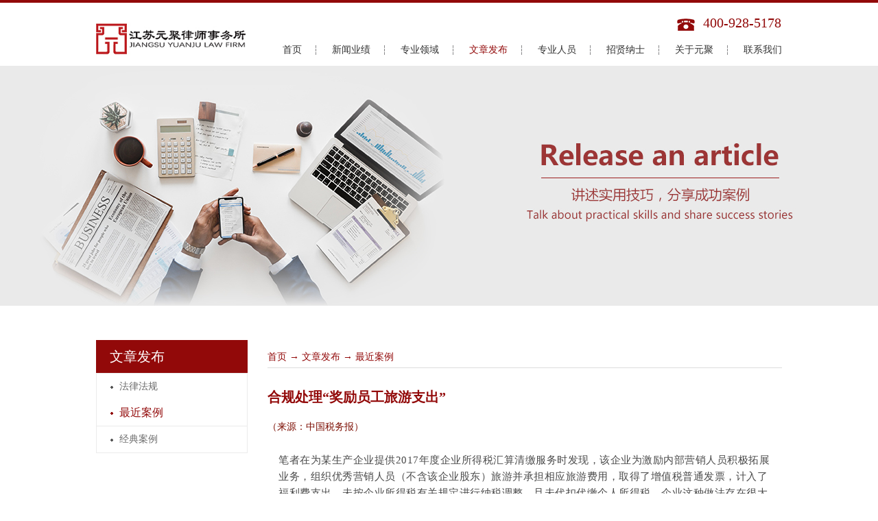

--- FILE ---
content_type: text/html;charset=utf-8
request_url: http://www.yuanjulegal.com/case_view.aspx?fid=t4:29:4&id=436&typeid=29
body_size: 10644
content:
<!DOCTYPE HTML PUBLIC "-//W3C//DTD HTML 4.01 Transitional//EN" "http://www.w3c.org/TR/1999/REC-html401-19991224/loose.dtd">


<html lang="zh-cn" xmlns="http://www.w3.org/1999/xhtml">
<head><title>
	合规处理“奖励员工旅游支出” - 无锡 - 江苏元聚律师事务所
</title><meta name="keywords" content="合规处理“奖励员工旅游支出”,江苏元聚律师事务所"/><meta name="description" content="（来源：中国税务报）笔者在为某生产企业提供2017年度企业所得税汇算清缴服务时发现，该企业为激励内部营销人员积极拓展业务，组织优秀营销人员（不含该企业股东）旅游并承担相应旅游费用，取得了增值税普通发票，计入了福利费支出，未按企业所得税有关规定进行纳税调整，且未代扣代缴个人所得税。企业这种做法存在很大税..."/><meta name="mobile-agent" content="url=http://m.yuanjulegal.com/m/case_view.aspx?fid=t4:29:4&id=436&typeid=29" /><meta name="applicable-device" content="pc"><meta name="renderer" content="webkit" /><meta content="text/html; charset=utf-8" http-equiv="Content-Type" /><link id="css__case_view" rel="stylesheet" type="text/css" href="https://rc0.zihu.com/g5/M00/42/FB/CgAGbGi-jpKAHBeEAABAX0ZuTPU766.css" /><link rel="bookmark" href="https://rc0.zihu.com/g4/M00/36/1F/CgAG0mHmGMeAc0S4AAC1J2WgXOI621.jpg" /><link rel="shortcut icon" href="https://rc0.zihu.com/g4/M00/36/1F/CgAG0mHmGMeAc0S4AAC1J2WgXOI621.jpg" />
	
	<script type="text/javascript">var _jtime=new Date();function jqload(){window.jLoad=new Date()-_jtime;}function jqerror(){window.jLoad=-1;}</script>
    <script type="text/javascript" src="https://rc1.zihu.com/js/jq/jqueryV173.js" onload="jqload()" onerror="jqerror()" id="jquery"></script>
	<script type="text/javascript" src="https://rc1.zihu.com/js/pb/2/Public.js"></script>	
	<script type="text/javascript" src="https://rc1.zihu.com/js/tl/swfobject_modified.js"></script>
	<script type="text/javascript" src="https://rc1.zihu.com/js/tl/swfobject.js"></script>
	 
</head>
<body class="case_view_body">
<form method="get" id="form1" name="form1" NavigateId="4" data-pid="0218218218014522021601962092052162072002020196207014501982102080" data-mid="0208014522021601962092052162072002020196207014501982102080">
<div class="aspNetHidden">
<input type="hidden" name="__VIEWSTATE" id="__VIEWSTATE" value="" />
</div>

  
        
        <div id="ea_h">
            <div class="top">
                <div class="t_t">
                    
                    <div id="t_logo" class="t_logo"> 
                        
                        <div id="ea_l"><a href="/" target="_self"><img alt="企业律师代理,江苏元聚律师事务所" src="https://rc0.zihu.com/g4/M00/36/22/CgAG0mHmH72AecSsAAB_0oKlaks359.jpg?d=20180823180224" /></a></div>
                         
                        
                    </div>
                    
                    
                    <div id="t_tel" class="t_tel">
                        <span class="t_tel_ts"><span name="_t_tel1|">服务热线:</span></span>
                        <span class="t_tel_nb"><span name="_t_tel2|" >400-928-5178</span></span>
                        
                    </div>
                    
                    
                    <div id="t_ver" class="t_ver">
                        <ul>
                            
                        </ul>
                        
                    </div>
                    
                </div>

                
                <div id="ea_n">
                    
                    <div id="nav" class="nav">
                        <div class="nav_main">
                            <ul id="ShoveWebControl_VMenu1" class="type1Ul type1Ul_n000">
<li id="type1Li_n0" level=0 index=0 class="nav_menu1"><a href="/" target="_self" >首页</a></li>
<li id="type1Li_n2" level=0 data_id="2" type="n" index=1 class="nav_menu1">
<a href="news.aspx?TypeId=4&FId=t2:4:2" target="_self"><span name="ShoveWebControl_VMenu11408114683|T_Navigates|Id|2|Name">新闻业绩</span></a><ul id="type1Ul_t201" style="display:none" class="type1Ul type1Ul_t201">
<li id="type1Li_t201_1" data_id="2_4" class="nav_menu2" type="t" index=1 level=1><a href="news.aspx?TypeId=4&FId=t2:4:2" target="_self"><span name="ShoveWebControl_VMenu1261318661|T_NewsTypes|Id|4|Name">元聚新闻</span></a>
</li>
<li id="type1Li_t201_2" data_id="2_5" class="nav_menu2" type="t" index=2 level=1><a href="news1.aspx?TypeId=5&FId=t2:5:2" rel="nofollow" target="_self"><span name="ShoveWebControl_VMenu11172702196|T_NewsTypes|Id|5|Name">元聚业绩</span></a>
</li>
</ul>
</li>
<li id="type1Li_n3" level=0 data_id="3" type="n" index=2 class="nav_menu1">
<a href="pro.aspx?FId=n3:3:3" target="_self"><span name="ShoveWebControl_VMenu110030799|T_Navigates|Id|3|Name">专业领域</span></a><ul id="type1Ul_t301" style="display:none" class="type1Ul type1Ul_t301">
<li id="type1Li_t301_1" data_id="3_10" class="nav_menu2" type="t" index=1 level=1><a href="pro.aspx?FId=t3:10:3&TypeId=10" target="_self"><span name="ShoveWebControl_VMenu11094233285|T_ProductTypes|Id|10|Name">公司治理</span></a>
</li>
<li id="type1Li_t301_2" data_id="3_12" class="nav_menu2" type="t" index=2 level=1><a href="pro.aspx?FId=t3:12:3&TypeId=12" target="_self"><span name="ShoveWebControl_VMenu11459830784|T_ProductTypes|Id|12|Name">合同管理</span></a>
</li>
<li id="type1Li_t301_3" data_id="3_13" class="nav_menu2" type="t" index=3 level=1><a href="pro.aspx?FId=t3:13:3&TypeId=13" target="_self"><span name="ShoveWebControl_VMenu1183993326|T_ProductTypes|Id|13|Name">劳动用工</span></a>
</li>
<li id="type1Li_t301_4" data_id="3_11" class="nav_menu2" type="t" index=4 level=1><a href="pro.aspx?FId=t3:11:3&TypeId=11" target="_self"><span name="ShoveWebControl_VMenu11023638534|T_ProductTypes|Id|11|Name">知识产权</span></a>
</li>
<li id="type1Li_t301_5" data_id="3_66" class="nav_menu2" type="t" index=5 level=1><a href="pro.aspx?FId=t3:66:3&TypeId=66" target="_self"><span name="ShoveWebControl_VMenu11467727399|T_ProductTypes|Id|66|Name">增值服务</span></a>
</li>
</ul>
</li>
<li id="type1Li_n4" level=0 data_id="4" type="n" index=3 class="nav_menu1">
<a href="case_complex.aspx?FId=n4:4:4" target="_self"><span name="ShoveWebControl_VMenu1442283727|T_Navigates|Id|4|Name">文章发布</span></a><ul id="type1Ul_t401" style="display:none" class="type1Ul type1Ul_t401">
<li id="type1Li_t401_1" data_id="4_139" class="nav_menu2" type="t" index=1 level=1><a href="case_complex.aspx?FId=t4:139:4&TypeId=139" target="_self"><span name="ShoveWebControl_VMenu1973706107|T_NewsTypes|Id|139|Name">法律法规</span></a>
</li>
<li id="type1Li_t401_2" data_id="4_29" class="nav_menu2" type="t" index=2 level=1><a href="case_complex.aspx?FId=t4:29:4&TypeId=29" target="_self"><span name="ShoveWebControl_VMenu11499317804|T_NewsTypes|Id|29|Name">最近案例</span></a>
</li>
<li id="type1Li_t401_3" data_id="4_30" class="nav_menu2" type="t" index=3 level=1><a href="case_complex.aspx?FId=t4:30:4&TypeId=30" target="_self"><span name="ShoveWebControl_VMenu11933967268|T_NewsTypes|Id|30|Name">经典案例</span></a>
</li>
</ul>
</li>
<li id="type1Li_n14" level=0 data_id="14" type="n" index=4 class="nav_menu1">
<a href="teachers.aspx?TypeId=12&FId=t14:12:14" rel="nofollow" target="_self"><span name="ShoveWebControl_VMenu1906371616|T_Navigates|Id|14|Name">专业人员</span></a><ul id="type1Ul_t1401" style="display:none" class="type1Ul type1Ul_t1401">
<li id="type1Li_t1401_1" data_id="14_12" class="nav_menu2" type="t" index=1 level=1><a href="teachers.aspx?TypeId=12&FId=t14:12:14" rel="nofollow" target="_self"><span name="ShoveWebControl_VMenu11409867954|T_FileTypes|Id|12|Name">律师和律助</span></a>
</li>
</ul>
</li>
<li id="type1Li_n6" level=0 data_id="6" type="n" index=5 class="nav_menu1">
<a href="job.aspx?FId=n11:11:6" rel="nofollow" target="_self"><span name="ShoveWebControl_VMenu12080704452|T_Navigates|Id|6|Name">招贤纳士</span></a><ul id="type1Ul_n661" style="display:none" class="type1Ul type1Ul_n661">
<li id="type1Li_n11" class="nav_menu2" type="n" data_id="11" index=1 level=1><a href="job.aspx?FId=n11:11:6" rel="nofollow" target="_self"><span name="ShoveWebControl_VMenu11738351621|T_Navigates|Id|11|Name">招聘职位</span></a>
</li>
</ul>
</li>
<li id="type1Li_n1" level=0 data_id="1" type="n" index=6 class="nav_menu1">
<a href="about.aspx?TypeId=1&FId=t1:1:1" rel="nofollow" target="_self"><span name="ShoveWebControl_VMenu11749628001|T_Navigates|Id|1|Name">关于元聚</span></a><ul id="type1Ul_t101" style="display:none" class="type1Ul type1Ul_t101">
<li id="type1Li_t101_1" data_id="1_1" class="nav_menu2" type="t" index=1 level=1><a href="about.aspx?TypeId=1&FId=t1:1:1" rel="nofollow" target="_self"><span name="ShoveWebControl_VMenu1726500401|T_NewsTypes|Id|1|Name">元聚简介</span></a>
</li>
</ul>
</li>
<li id="type1Li_n7" level=0 data_id="7" type="n" index=7 class="nav_menu1">
<a href="/contact.aspx?TypeId=13&FId=t7:13:7" rel="nofollow" target="_self"><span name="ShoveWebControl_VMenu1125068723|T_Navigates|Id|7|Name">联系我们</span></a><ul id="type1Ul_t701" style="display:none" class="type1Ul type1Ul_t701">
<li id="type1Li_t701_1" data_id="7_13" class="nav_menu2" type="t" index=1 level=1><a href="/contact.aspx?TypeId=13&FId=t7:13:7" rel="nofollow" target="_self"><span name="ShoveWebControl_VMenu11851062676|T_NewsTypes|Id|13|Name">联系方式</span></a>
</li>
</ul>
</li>
</ul>
<script type="text/javascript">var ShoveWebControl_VMenu1={normal:{class1:'nav_menu1',class2:'nav_menu2',class3:'nav_menu3',class4:'nav_menu4',class5:'nav_menu5',class6:'nav_menu6'},visited:{class1:'nav_menu1_2',class2:'nav_menu2_2',class3:'nav_menu3_2',class4:'nav_menu4_2',class5:'nav_menu5_2',class6:'nav_menu6_2',class6:'nav_menu6_2'},home:{defaultClass:'nav_menu1',visitedClass:'nav_menu1_2'},content:{defaultClass:'',visitedClass:'',focusClass:''},focus:{class1:'nav_menu1_cur',class2:'nav_menu2_cur',class3:'nav_menu3_cur',class4:'nav_menu4_cur',class5:'nav_menu5_cur',class6:'nav_menu6_cur'},beforeTag:{packUpClass:'',packDownClass:''},expendEffect:1,aniEffect:3,fIdParam:'FId',topUlId:'ShoveWebControl_VMenu1',homeLiId:'type1Li_n0'};ShoveWebControl_VMenu1.menu=new BaseControlMenu();ShoveWebControl_VMenu1.menu.Init('ShoveWebControl_VMenu1',ShoveWebControl_VMenu1);ShoveWebControl_VMenu1.menu.InitMenu('type1Ul_n000',ShoveWebControl_VMenu1);</script>
                        </div>
                        
                    </div>
                    </div>
                
 
            </div>
             
        </div>
        

  
        
        <div id="ea_ba">
          
       <div class="bannerbao"> 
          <div class="neiyewenzi"><span name="_neiyewenzi" >&nbsp;</span></div> 
           
         <div class="neiyw"><span name="_neiyw" >&nbsp;</span></div> 
         <div class="neiyeyou"><span name="_neiyeyou" >&nbsp;</span></div> 
         
      </div> 
     
        
        
			
            <div id="about_banner" class="about_banner">
                <div class="about_banner_m">
                    <img src="https://rc0.zihu.com/g2/M00/C7/B8/CgAGe1uIqa-AJ4TlAAKmPiYIt3E561.jpg" alt="" />
                     
                </div>
                
            </div>
            
        </div>
        

  

  

  

  

  
        
        <div id="ea_c">
            <div class="n_main">
                <div class="n_content">
                    <div class="n_content_left">
						
                        <div id="n_content_left_t" class="n_content_left_t">
                            <span class="n_content_left_t1">
                                <span id='ShoveWebControl_Text21'>文章发布</span>
                            </span><span class="n_content_left_t2">
                                
                                <span name="_nleft_n_name1">Case</span>
                                
                            </span>
							
                        </div>
                        
						
                        <div id="n_content_left_cnt" class="n_content_left_cnt">
                            <ul id="ShoveWebControl_VMenu5" class="left_typeUl left_typeUl_n000" style="display:none">
<ul id="left_typeUl_t400" class="left_typeUl left_typeUl_t400">
<li id="left_typeLi_t400_1" data_id="4_139" class="left_menu1" type="t" index=1 level=0><a href="case.aspx?TypeId=139&FId=t4:139:4" target="_self"><span name="ShoveWebControl_VMenu5469857095|T_NewsTypes|Id|139|Name">法律法规</span></a>
</li>
<li id="left_typeLi_t400_2" data_id="4_29" class="left_menu1" type="t" index=2 level=0><a href="case.aspx?TypeId=29&FId=t4:29:4" target="_self"><span name="ShoveWebControl_VMenu51026907381|T_NewsTypes|Id|29|Name">最近案例</span></a>
</li>
<li id="left_typeLi_t400_3" data_id="4_30" class="left_menu1" type="t" index=3 level=0><a href="case.aspx?TypeId=30&FId=t4:30:4" target="_self"><span name="ShoveWebControl_VMenu5133588238|T_NewsTypes|Id|30|Name">经典案例</span></a>
</li>
</ul>
</ul>
<script type="text/javascript">var ShoveWebControl_VMenu5={normal:{class1:'left_menu1',class2:'left_menu2',class3:'left_menu3',class4:'left_menu4',class5:'left_menu5',class6:'left_menu6'},visited:{class1:'left_menu1_2',class2:'left_menu2_2',class3:'left_menu3_2',class4:'left_menu4_2',class5:'left_menu5_2',class6:'left_menu6_2',class6:'left_menu6_2'},home:{defaultClass:'nav_menu1',visitedClass:'nav_menu1_2'},content:{defaultClass:'',visitedClass:'',focusClass:''},focus:{class1:'left_menu1_cur',class2:'left_menu2_cur',class3:'left_menu3_cur',class4:'left_menu4_cur',class5:'left_menu5_cur',class6:'left_menu6_cur'},beforeTag:{packUpClass:'',packDownClass:''},expendEffect:1,aniEffect:2,fIdParam:'FId',topUlId:'ShoveWebControl_VMenu5'};ShoveWebControl_VMenu5.menu=new BaseControlMenu();ShoveWebControl_VMenu5.menu.Init('ShoveWebControl_VMenu5',ShoveWebControl_VMenu5);;</script>
							
                        </div>
                        
                    </div>
                    <div class="n_content_right">
                        <div class="n_content_right_name">
							
                            <div id="n_content_right_name_l" class="n_content_right_name_l">
                                <span class="n_content_right_name_l1">
                                    
                                    <span name="16">Case</span>
                                    
                                </span>
                                <span class="n_content_right_name_l2">
                                    <span id='ShoveWebControl_Text1'>最近案例</span>
                                </span>
								
                            </div>
                            
							
                            <div id="n_content_right_name_r" class="n_content_right_name_r">
                                <ul>
                                    <li>
                                        <span class="n_r_wz1">
                                            
                                            <span name="_n_r_wz1">您现在的位置：</span>
                                            
                                        </span>
                                        <span class="n_r_wz2">
                                            
                                            <span name="_n_r_wz2"><a href="/">首页</a></span>
                                            
                                        </span>
                                        <span class="n_r_wz3">→</span>
                                        <span class="n_r_wz4">
                                            <span id='ShoveWebControl_Text_casev'><a href="case.aspx?fid=n4:4:4" target="_self">文章发布</a></span>
                                        </span>
                                        <span class="n_r_wz5">→</span>
                                        <span class="n_r_wz6">
                                            <a href="case.aspx?TypeId=29&FId=t4:29:4" class="curr1">最近案例</a>
                                        </span>
                                    </li>
                                    <li>
                                        <img src="https://rc1.zihu.com/rc/Contents/3062/Images/icpsp1_n_right_wz.png" alt="" />
                                    </li>
                                </ul>
								
                            </div>
                            
                        </div>
                        <div class="n_content_right_m">
							
                            <div id="xn_c_casev_1_warp" class="xn_c_casev_1_warp">
                                <div class="xn_c_casev_1_title">
                                    <h1 style="font-size: inherit"><span id='xn_c_casev_1_Text1'>合规处理“奖励员工旅游支出”</span></h1>									
                                </div>
                                <div id="xn_c_casev_1_date" class="xn_c_casev_1_date">
                                    <span class="xn_c_casev_1_date1">日期：</span>
                                    <span id='xn_c_casev_1_Text2'>2018-08-08</span>									
                                </div>
                                <div class="xn_c_casev_1_click">
                                    <span class="xn_c_casev_1_click1">浏览次数：</span>
                                    <span id='xn_c_casev_1_Text3'>82</span><script type='text/javascript'>var cvc=$('#xn_c_casev_1_Text3');cvc.hide();AjaxMethod('Common','UpdateClickCount',{field:'ClickCount',nid:-1,tid:10010,id:436},function(data){cvc.text(data);cvc.show();});</script>									
								</div>
								
                            </div>
                            
							
                            <div id="xn_c_casev_2_warp" class="xn_c_casev_2_warp">
                                <span id='xn_c_casev_2_Text4'><p style="margin-top: 0px; margin-bottom: 0px; padding: 0px; max-width: 100%; clear: both; min-height: 1em; color: rgb(51, 51, 51); font-family: -apple-system-font, system-ui, " helvetica="" pingfang="" hiragino="" sans="" microsoft="" yahei="" font-size:="" font-variant-ligatures:="" letter-spacing:="" orphans:="" white-space:="" widows:="" background-color:="" text-align:="" box-sizing:="" border-box="" overflow-wrap:="" break-word=""><span style="margin: 0px; padding: 0px; max-width: 100%; box-sizing: border-box !important; overflow-wrap: break-word !important; font-size: 14px; color: rgb(123, 12, 0);">（来源：中国税务报）</span></p><p style="margin-top: 0px; margin-bottom: 0px; padding: 0px; max-width: 100%; clear: both; min-height: 1em; color: rgb(51, 51, 51); font-family: -apple-system-font, system-ui, " helvetica="" pingfang="" hiragino="" sans="" microsoft="" yahei="" font-size:="" font-variant-ligatures:="" letter-spacing:="" orphans:="" text-align:="" white-space:="" widows:="" background-color:="" box-sizing:="" border-box="" overflow-wrap:="" break-word=""><br style="margin: 0px; padding: 0px; max-width: 100%; box-sizing: border-box !important; overflow-wrap: break-word !important;"/></p><p style="margin: 0px 16px 0.1px; padding: 0px; max-width: 100%; clear: both; min-height: 1em; color: rgb(51, 51, 51); font-family: -apple-system-font, system-ui, " helvetica="" pingfang="" hiragino="" sans="" microsoft="" yahei="" font-size:="" font-variant-ligatures:="" letter-spacing:="" orphans:="" text-align:="" white-space:="" widows:="" text-indent:="" background-color:="" line-height:="" box-sizing:="" border-box="" overflow-wrap:="" break-word="" background-position:="" initial="" background-repeat:=""><span style="margin: 0px; padding: 0px; max-width: 100%; color: rgb(73, 73, 73); letter-spacing: 0.5px; font-size: 15px; font-family: 宋体, SimSun; box-sizing: border-box !important; overflow-wrap: break-word !important;">笔者在为某生产企业提供2017年度企业所得税汇算清缴服务时发现，该企业为激励内部营销人员积极拓展业务，组织优秀营销人员（不含该企业股东）旅游并承担相应旅游费用，取得了增值税普通发票，计入了福利费支出，未按企业所得税有关规定进行纳税调整，且未代扣代缴个人所得税。企业这种做法存在很大税务风险。</span></p><p style="margin: 0px 16px 5px; padding: 0px; max-width: 100%; clear: both; min-height: 1em; color: rgb(51, 51, 51); font-family: -apple-system-font, system-ui, " helvetica="" pingfang="" hiragino="" sans="" microsoft="" yahei="" font-size:="" font-variant-ligatures:="" letter-spacing:="" orphans:="" text-align:="" text-indent:="" white-space:="" widows:="" background-color:="" line-height:="" box-sizing:="" border-box="" overflow-wrap:="" break-word=""><br style="margin: 0px; padding: 0px; max-width: 100%; box-sizing: border-box !important; overflow-wrap: break-word !important;"/></p><p><br/></p><section data-role="outer" label="Powered by 135editor.com" style="margin: 0px; padding: 0px; max-width: 100%; color: rgb(51, 51, 51); font-variant-ligatures: normal; letter-spacing: 0.544px; orphans: 2; text-align: justify; white-space: normal; widows: 2; background-color: rgb(255, 255, 255); font-size: 16px; font-family: 微软雅黑; box-sizing: border-box !important; overflow-wrap: break-word !important;"><section class="" data-tools="135编辑器" data-id="93120" style="margin: 0px; padding: 0px; max-width: 100%; box-sizing: border-box; overflow-wrap: break-word !important; border-width: 0px; border-style: none; border-color: initial;"><section style="margin: 0px; padding: 10px 0px; max-width: 100%; box-sizing: border-box; overflow-wrap: break-word !important;"><section data-width="100%" style="margin: 0px; padding: 0px; max-width: 100%; box-sizing: border-box !important; overflow-wrap: break-word !important; width: 677px; text-align: center;"><section style="margin: 0px; padding: 0px; max-width: 100%; box-sizing: border-box !important; overflow-wrap: break-word !important; display: inline-block; width: auto;"><section class="" data-brushtype="text" style="margin: 0px; padding: 0px 5px; max-width: 100%; box-sizing: border-box; overflow-wrap: break-word !important; letter-spacing: 1.5px; color: rgb(63, 62, 63);"><span style="font-family: 宋体, SimSun;">企业所得税风险</span></section><section data-width="100%" style="margin: 6px 0px 0px; padding: 0px; max-width: 100%; box-sizing: border-box !important; overflow-wrap: break-word !important; width: 132.5px; height: 1px; background: rgb(63, 62, 63);"></section><section data-width="100%" style="margin: 3px 0px 0px; padding: 0px; max-width: 100%; box-sizing: border-box !important; overflow-wrap: break-word !important; width: 132.5px; height: 1px; background: rgb(63, 62, 63);"></section><section style="margin: -17px 0px 0px; padding: 0px; max-width: 100%; box-sizing: border-box !important; overflow-wrap: break-word !important;"><section style="margin: 0px; padding: 0px 5px; max-width: 100%; box-sizing: border-box; overflow-wrap: break-word !important; display: inline-block; background: rgb(254, 254, 254); font-size: 12px; color: rgb(51, 50, 51);"><span style="font-family: 宋体, SimSun;">▲▲▲</span></section></section></section></section></section></section><p style="margin-top: 0px; margin-bottom: 0px; padding: 0px; max-width: 100%; clear: both; min-height: 1em; box-sizing: border-box !important; overflow-wrap: break-word !important;"><br style="margin: 0px; padding: 0px; max-width: 100%; box-sizing: border-box !important; overflow-wrap: break-word !important;"/></p></section><p><br/></p><p style="margin: 0px 16px 0.1px; padding: 0px; max-width: 100%; clear: both; min-height: 1em; color: rgb(51, 51, 51); font-family: -apple-system-font, system-ui, " helvetica="" pingfang="" hiragino="" sans="" microsoft="" yahei="" font-size:="" font-variant-ligatures:="" letter-spacing:="" orphans:="" text-align:="" white-space:="" widows:="" text-indent:="" background-color:="" line-height:="" box-sizing:="" border-box="" overflow-wrap:="" break-word="" background-position:="" initial="" background-repeat:=""><span style="margin: 0px; padding: 0px; max-width: 100%; color: rgb(73, 73, 73); letter-spacing: 0.5px; font-size: 15px; font-family: 宋体, SimSun; box-sizing: border-box !important; overflow-wrap: break-word !important;">《国家税务总局关于企业工资薪金及职工福利费扣除问题的通知》（国税函〔2009〕3号）第三条对企业职工福利费的范围作了规定，包括为职工卫生保健、生活、住房、交通等所发放的各项补贴和非货币性福利，比如因公外地就医费用、未实行医疗统筹企业职工医疗费用、职工供养直系亲属医疗补贴、供暖费补贴、职工防暑降温费、职工困难补贴、救济费、职工食堂经费补贴、职工交通补贴等，还包括按照其他规定发生的丧葬补助费、抚恤费、安家费、探亲假路费等其他职工福利费。</span></p><p style="margin: 0px 16px 0.1px; padding: 0px; max-width: 100%; clear: both; min-height: 1em; color: rgb(51, 51, 51); font-family: -apple-system-font, system-ui, " helvetica="" pingfang="" hiragino="" sans="" microsoft="" yahei="" font-size:="" font-variant-ligatures:="" letter-spacing:="" orphans:="" text-align:="" white-space:="" widows:="" text-indent:="" background-color:="" line-height:="" box-sizing:="" border-box="" overflow-wrap:="" break-word="" background-position:="" initial="" background-repeat:=""><span style="margin: 0px; padding: 0px; max-width: 100%; color: rgb(73, 73, 73); letter-spacing: 0.5px; font-size: 15px; font-family: 宋体, SimSun; box-sizing: border-box !important; overflow-wrap: break-word !important;">笔者认为，该企业组织优秀营销人员旅游发生的费用不属于上述列举范围内的福利支出，不能作为福利费在企业所得税税前扣除，建议企业全额调增，并重新计算业务招待费调增额。</span></p><p style="margin: 0px 16px 0.1px; padding: 0px; max-width: 100%; clear: both; min-height: 1em; color: rgb(51, 51, 51); font-family: -apple-system-font, system-ui, " helvetica="" pingfang="" hiragino="" sans="" microsoft="" yahei="" font-size:="" font-variant-ligatures:="" letter-spacing:="" orphans:="" text-align:="" white-space:="" widows:="" text-indent:="" background-color:="" line-height:="" box-sizing:="" border-box="" overflow-wrap:="" break-word="" background-position:="" initial="" background-repeat:=""><span style="margin: 0px; padding: 0px; max-width: 100%; color: rgb(73, 73, 73); letter-spacing: 0.5px; font-size: 15px; font-family: 宋体, SimSun; box-sizing: border-box !important; overflow-wrap: break-word !important;">需要补充说明的是，企业职工旅游费用能否税前扣除，各地税务机关的执行口径不尽相同，企业应与主管税务机关沟通、确认。</span></p><p style="margin: 0px 16px 5px; padding: 0px; max-width: 100%; clear: both; min-height: 1em; color: rgb(51, 51, 51); font-family: -apple-system-font, system-ui, " helvetica="" pingfang="" hiragino="" sans="" microsoft="" yahei="" font-size:="" font-variant-ligatures:="" letter-spacing:="" orphans:="" text-align:="" white-space:="" widows:="" background-color:="" text-indent:="" line-height:="" box-sizing:="" border-box="" overflow-wrap:="" break-word=""><span style="margin: 0px; padding: 0px; max-width: 100%; font-size: 15px; font-family: 宋体, SimSun; box-sizing: border-box !important; overflow-wrap: break-word !important;"><strong style="margin: 0px; padding: 0px; max-width: 100%; box-sizing: border-box !important; overflow-wrap: break-word !important;"><span style="font-size: 15px; margin: 0px; padding: 0px; max-width: 100%; font-family: 华文楷体; color: rgb(73, 73, 73); box-sizing: border-box !important; overflow-wrap: break-word !important;"><br style="margin: 0px; padding: 0px; max-width: 100%; box-sizing: border-box !important; overflow-wrap: break-word !important;"/></span></strong></span></p><p><br/></p><section data-role="outer" label="Powered by 135editor.com" style="margin: 0px; padding: 0px; max-width: 100%; color: rgb(51, 51, 51); font-variant-ligatures: normal; letter-spacing: 0.544px; orphans: 2; text-align: justify; white-space: normal; widows: 2; background-color: rgb(255, 255, 255); font-size: 16px; font-family: 微软雅黑; box-sizing: border-box !important; overflow-wrap: break-word !important;"><section class="" data-tools="135编辑器" data-id="93120" style="margin: 0px; padding: 0px; max-width: 100%; box-sizing: border-box; overflow-wrap: break-word !important; border-width: 0px; border-style: none; border-color: initial;"><section style="margin: 0px; padding: 10px 0px; max-width: 100%; box-sizing: border-box; overflow-wrap: break-word !important;"><section data-width="100%" style="margin: 0px; padding: 0px; max-width: 100%; box-sizing: border-box !important; overflow-wrap: break-word !important; width: 677px; text-align: center;"><section style="margin: 0px; padding: 0px; max-width: 100%; box-sizing: border-box !important; overflow-wrap: break-word !important; display: inline-block; width: auto;"><section class="" data-brushtype="text" style="margin: 0px; padding: 0px 5px; max-width: 100%; box-sizing: border-box; overflow-wrap: break-word !important; letter-spacing: 1.5px; color: rgb(63, 62, 63);"><span style="font-family: 宋体, SimSun;">个人所得税风险</span></section><section data-width="100%" style="margin: 6px 0px 0px; padding: 0px; max-width: 100%; box-sizing: border-box !important; overflow-wrap: break-word !important; width: 132.5px; height: 1px; background: rgb(63, 62, 63);"></section><section data-width="100%" style="margin: 3px 0px 0px; padding: 0px; max-width: 100%; box-sizing: border-box !important; overflow-wrap: break-word !important; width: 132.5px; height: 1px; background: rgb(63, 62, 63);"></section><section style="margin: -17px 0px 0px; padding: 0px; max-width: 100%; box-sizing: border-box !important; overflow-wrap: break-word !important;"><section style="margin: 0px; padding: 0px 5px; max-width: 100%; box-sizing: border-box; overflow-wrap: break-word !important; display: inline-block; background: rgb(254, 254, 254); font-size: 12px; color: rgb(51, 50, 51);"><span style="font-family: 宋体, SimSun;">▲▲▲</span></section></section></section></section></section></section></section><p><br/></p><p style="margin: 0px 16px 5px; padding: 0px; max-width: 100%; clear: both; min-height: 1em; color: rgb(51, 51, 51); font-family: -apple-system-font, system-ui, " helvetica="" pingfang="" hiragino="" sans="" microsoft="" yahei="" font-size:="" font-variant-ligatures:="" letter-spacing:="" orphans:="" text-align:="" text-indent:="" white-space:="" widows:="" background-color:="" line-height:="" box-sizing:="" border-box="" overflow-wrap:="" break-word=""><br style="margin: 0px; padding: 0px; max-width: 100%; box-sizing: border-box !important; overflow-wrap: break-word !important;"/></p><p style="margin: 0px 16px 0.1px; padding: 0px; max-width: 100%; clear: both; min-height: 1em; color: rgb(51, 51, 51); font-family: -apple-system-font, system-ui, " helvetica="" pingfang="" hiragino="" sans="" microsoft="" yahei="" font-size:="" font-variant-ligatures:="" letter-spacing:="" orphans:="" text-align:="" white-space:="" widows:="" text-indent:="" background-color:="" line-height:="" box-sizing:="" border-box="" overflow-wrap:="" break-word="" background-position:="" initial="" background-repeat:=""><span style="font-family: 宋体, SimSun;"><span style="margin: 0px; padding: 0px; max-width: 100%; color: rgb(73, 73, 73); letter-spacing: 0.5px; font-size: 15px; font-family: 宋体, SimSun; box-sizing: border-box !important; overflow-wrap: break-word !important;">《财政部、国家税务总局关于企业以免费旅游方式提供对营销人员个人奖励有关个人所得税政策的通知》（财税〔2004〕11号）规定，</span><strong style="margin: 0px; padding: 0px; max-width: 100%; font-family: 宋体, SimSun; box-sizing: border-box !important; overflow-wrap: break-word !important;"><span style="margin: 0px; padding: 0px; max-width: 100%; font-family: 华文楷体; letter-spacing: 0.5px; font-size: 15px; color: rgb(123, 12, 0); box-sizing: border-box !important; overflow-wrap: break-word !important; background-position: initial initial; background-repeat: initial initial;">对商品营销活动中，企业和单位对营销业绩突出人员以培训班、研讨会、工作考察等名义组织旅游活动，通过免收差旅费、旅游费对个人实行的包括实物和有价证券等在内的营销业绩奖励，应根据所发生的费用全额计入营销人员应税所得，依法征收个人所得税，并由提供上述费用的企业和单位代扣代缴</span></strong><span style="margin: 0px; padding: 0px; max-width: 100%; color: rgb(73, 73, 73); letter-spacing: 0.5px; font-size: 15px; font-family: 宋体, SimSun; box-sizing: border-box !important; overflow-wrap: break-word !important;">。其中，对企业雇员享受的此类奖励，应与当期的工资薪金合并，按照工资、薪金所得项目征收个人所得税；对其他人员享受的此类奖励，应作为当期的劳务收入，按照劳务报酬所得项目征收个人所得税。</span></span></p><p style="margin: 0px 16px 0.1px; padding: 0px; max-width: 100%; clear: both; min-height: 1em; color: rgb(51, 51, 51); font-family: -apple-system-font, system-ui, " helvetica="" pingfang="" hiragino="" sans="" microsoft="" yahei="" font-size:="" font-variant-ligatures:="" letter-spacing:="" orphans:="" text-align:="" white-space:="" widows:="" text-indent:="" background-color:="" line-height:="" box-sizing:="" border-box="" overflow-wrap:="" break-word="" background-position:="" initial="" background-repeat:=""><span style="margin: 0px; padding: 0px; max-width: 100%; color: rgb(73, 73, 73); letter-spacing: 0.5px; font-size: 15px; font-family: 宋体, SimSun; box-sizing: border-box !important; overflow-wrap: break-word !important;">因此，内部优秀营销人员免费旅游所发生的相关支出，建议与该员工当期的工资、薪金合并，按工资、薪金所得项目征收个人所得税。</span></p><p><br/></p></span>
                                <div class="clear"></div>
								
                            </div>
                            
                            <div class="case_view_foot">
								
                                <div id="xn_c_casev_3_warp" class="xn_c_casev_3_warp">
                                   
                                    <div id="EIMS_C_3_1_ShowInfo" style="COLOR: red"></div>
                                    <div id="EIMS_C_3_1_box_div">
                                        <span id="EIMS_C_3_1_Upli" class="EIMS_C_3_1_page">
                                            <a href="/case_view.aspx?fid=t4:29:4&id=435&typeid=29" id="EIMS_C_3_1_Up" title="【原创】未签劳动合同法律隐患">上一篇：<span id="EIMS_C_3_1_UpNew">【原创】未签劳动合同法律隐患</span></a></span><span id="EIMS_C_3_1_Downli" class="EIMS_C_3_1_page"><a href="/case_view.aspx?fid=t4:29:4&id=438&typeid=29" id="EIMS_C_3_1_Down" title="【原创】县政府承诺的税收优惠，却被法院认为违法，为何？">下一篇：<span id="EIMS_C_3_1_DownNew">【原创】县政府承诺的税收优惠，却被法院认为违法，为何？</span></a> 
                                        </span>
                                    </div>
                                    
                                    
                                    
                                </div>
                                
                                
<div id="xn_c_casev_511_wrap" class="xn_c_casev_511_wrap">
    
    <div class="xn_c_casev_511_wbox">
        <div class="xn_c_casev_511_top">
                <span class="xn_c_casev_511_eWrap">
                
                <span name="_xn_c_casev_511_eName">Case</span>
                
                </span>
                <span class="xn_c_casev_511_dashw">
                
                <span name="_xn_c_casev_511_dash">/</span>
                
                </span>
                <span class="xn_c_casev_511_cWrap">
                
                <span name="_xn_c_casev_511_cName">相关案例</span>
                
                </span>
        </div>
        <div class="xn_c_casev_511_cocnt">
            
                <div class="xn_c_casev_511_contbox">
                    <div class="xn_c_casev_511_cocntlft">
                                <a title='机动车交通事故责任强制保险条例' href='case_view.aspx?TypeId=139&Id=1024&Fid=t4:139:4' target="_blank"><img  data-original='' alt='机动车交通事故责任强制保险条例' title='机动车交通事故责任强制保险条例' />
                                </a>
                    </div>
                    <div class="xn_c_casev_511_cocntrit">
                        <div class="xn_c_newsv_6_cocntrit_name">
                                <a title='机动车交通事故责任强制保险条例' href='case_view.aspx?TypeId=139&Id=1024&Fid=t4:139:4' target="_blank">
                                机动车交通事故责任强制保险条例
                                </a> 
                        </div>
                        <div class="xn_c_casev_511_cocntrit_time">
                                    <span class="xn_c_newsv_6_time1">
                                    <span id='xn_c_casev_511_Data_xn_c_newsv_6_Text1_0'>2025</span>
                                    </span> 
                                    <span class="xn_c_newsv_6_time2">-
                                    </span> 
                                    <span class="xn_c_newsv_6_time3">
                                    <span id='xn_c_casev_511_Data_xn_c_newsv_6_Text2_0'>09</span>
                                    </span> 
                                    <span class="xn_c_newsv_6_time4">-
                                    </span> 
                                    <span class="xn_c_newsv_6_time5">
                                    <span id='xn_c_casev_511_Data_xn_c_newsv_6_Text3_0'>08</span>
                                    </span> 
                        </div>
                        <div class="xn_c_casev_511_cocntrit_cont" ej="edit_span">
                            <span id='xn_c_casev_511_Data_xn_c_casev_511_Text4_0'>机动车交通事故责任强制保险条例&#160;(2006年3月21日中华人民共和国国务院令第462号公布　根据2012年3月30日《国务院关于修改〈机动车交通事故责任强制保险条例〉的决定》第一次修订　根据2012年12月17日《国务院关于修改〈机动车交通事故责任强制保险条例〉的决定》第二次修订　根据2016年2月6日《国务院关于修改部分行政法规的决定》第三次修订　根据2019年3月2日《国务院关于修改...</span>
                        </div>
                        <div class="xn_c_casev_511_cocntrit_more">
                            <a title='机动车交通事故责任强制保险条例' href='case_view.aspx?TypeId=139&Id=1024&Fid=t4:139:4' target="_blank">More
                            </a>
                        </div>
                    </div>
                </div>
            
                <div class="xn_c_casev_511_contbox">
                    <div class="xn_c_casev_511_cocntlft">
                                <a title='保障农民工工资支付条例' href='case_view.aspx?TypeId=139&Id=1023&Fid=t4:139:4' target="_blank"><img  data-original='' alt='保障农民工工资支付条例' title='保障农民工工资支付条例' />
                                </a>
                    </div>
                    <div class="xn_c_casev_511_cocntrit">
                        <div class="xn_c_newsv_6_cocntrit_name">
                                <a title='保障农民工工资支付条例' href='case_view.aspx?TypeId=139&Id=1023&Fid=t4:139:4' target="_blank">
                                保障农民工工资支付条例
                                </a> 
                        </div>
                        <div class="xn_c_casev_511_cocntrit_time">
                                    <span class="xn_c_newsv_6_time1">
                                    <span id='xn_c_casev_511_Data_xn_c_newsv_6_Text1_1'>2025</span>
                                    </span> 
                                    <span class="xn_c_newsv_6_time2">-
                                    </span> 
                                    <span class="xn_c_newsv_6_time3">
                                    <span id='xn_c_casev_511_Data_xn_c_newsv_6_Text2_1'>09</span>
                                    </span> 
                                    <span class="xn_c_newsv_6_time4">-
                                    </span> 
                                    <span class="xn_c_newsv_6_time5">
                                    <span id='xn_c_casev_511_Data_xn_c_newsv_6_Text3_1'>07</span>
                                    </span> 
                        </div>
                        <div class="xn_c_casev_511_cocntrit_cont" ej="edit_span">
                            <span id='xn_c_casev_511_Data_xn_c_casev_511_Text4_1'>保障农民工工资支付条例&#160;(2019年12月4日国务院第73次常务会议通过　2019年12月30日中华人民共和国国务院令第724号公布　自2020年5月1日起施行)第一章　总则第一条　为了规范农民工工资支付行为，保障农民工按时足额获得工资，根据《中华人民共和国劳动法》及有关法律规定，制定本条例。第二条　保障农民工工资支付，适用本条例。本条例所称农民工，是指为用人单位提供劳动的农村居民。本条...</span>
                        </div>
                        <div class="xn_c_casev_511_cocntrit_more">
                            <a title='保障农民工工资支付条例' href='case_view.aspx?TypeId=139&Id=1023&Fid=t4:139:4' target="_blank">More
                            </a>
                        </div>
                    </div>
                </div>
            
                <div class="xn_c_casev_511_contbox">
                    <div class="xn_c_casev_511_cocntlft">
                                <a title='医疗保障基金使用监督管理条例' href='case_view.aspx?TypeId=139&Id=1022&Fid=t4:139:4' target="_blank"><img  data-original='' alt='医疗保障基金使用监督管理条例' title='医疗保障基金使用监督管理条例' />
                                </a>
                    </div>
                    <div class="xn_c_casev_511_cocntrit">
                        <div class="xn_c_newsv_6_cocntrit_name">
                                <a title='医疗保障基金使用监督管理条例' href='case_view.aspx?TypeId=139&Id=1022&Fid=t4:139:4' target="_blank">
                                医疗保障基金使用监督管理条例
                                </a> 
                        </div>
                        <div class="xn_c_casev_511_cocntrit_time">
                                    <span class="xn_c_newsv_6_time1">
                                    <span id='xn_c_casev_511_Data_xn_c_newsv_6_Text1_2'>2025</span>
                                    </span> 
                                    <span class="xn_c_newsv_6_time2">-
                                    </span> 
                                    <span class="xn_c_newsv_6_time3">
                                    <span id='xn_c_casev_511_Data_xn_c_newsv_6_Text2_2'>09</span>
                                    </span> 
                                    <span class="xn_c_newsv_6_time4">-
                                    </span> 
                                    <span class="xn_c_newsv_6_time5">
                                    <span id='xn_c_casev_511_Data_xn_c_newsv_6_Text3_2'>06</span>
                                    </span> 
                        </div>
                        <div class="xn_c_casev_511_cocntrit_cont" ej="edit_span">
                            <span id='xn_c_casev_511_Data_xn_c_casev_511_Text4_2'>医疗保障基金使用监督管理条例&#160;(2020年12月9日国务院第117次常务会议通过　2021年1月15日中华人民共和国国务院令第735号公布　自2021年5月1日起施行)第一章　总　　则第一条　为了加强医疗保障基金使用监督管理，保障基金安全，促进基金有效使用，维护公民医疗保障合法权益，根据《中华人民共和国社会保险法》和其他有关法律规定，制定本条例。第二条　本条例适用于中华人民共和国境内基本...</span>
                        </div>
                        <div class="xn_c_casev_511_cocntrit_more">
                            <a title='医疗保障基金使用监督管理条例' href='case_view.aspx?TypeId=139&Id=1022&Fid=t4:139:4' target="_blank">More
                            </a>
                        </div>
                    </div>
                </div>
            
                <div class="xn_c_casev_511_contbox">
                    <div class="xn_c_casev_511_cocntlft">
                                <a title='社会保险经办条例' href='case_view.aspx?TypeId=139&Id=1021&Fid=t4:139:4' target="_blank"><img  data-original='' alt='社会保险经办条例' title='社会保险经办条例' />
                                </a>
                    </div>
                    <div class="xn_c_casev_511_cocntrit">
                        <div class="xn_c_newsv_6_cocntrit_name">
                                <a title='社会保险经办条例' href='case_view.aspx?TypeId=139&Id=1021&Fid=t4:139:4' target="_blank">
                                社会保险经办条例
                                </a> 
                        </div>
                        <div class="xn_c_casev_511_cocntrit_time">
                                    <span class="xn_c_newsv_6_time1">
                                    <span id='xn_c_casev_511_Data_xn_c_newsv_6_Text1_3'>2025</span>
                                    </span> 
                                    <span class="xn_c_newsv_6_time2">-
                                    </span> 
                                    <span class="xn_c_newsv_6_time3">
                                    <span id='xn_c_casev_511_Data_xn_c_newsv_6_Text2_3'>09</span>
                                    </span> 
                                    <span class="xn_c_newsv_6_time4">-
                                    </span> 
                                    <span class="xn_c_newsv_6_time5">
                                    <span id='xn_c_casev_511_Data_xn_c_newsv_6_Text3_3'>05</span>
                                    </span> 
                        </div>
                        <div class="xn_c_casev_511_cocntrit_cont" ej="edit_span">
                            <span id='xn_c_casev_511_Data_xn_c_casev_511_Text4_3'>社会保险经办条例&#160;(2023年7月21日国务院第11次常务会议通过　2023年8月16日中华人民共和国国务院令第765号公布　自2023年12月1日起施行)第一章　总　　则第一条　为了规范社会保险经办，优化社会保险服务，保障社会保险基金安全，维护用人单位和个人的合法权益，促进社会公平，根据《中华人民共和国社会保险法》，制定本条例。第二条　经办基本养老保险、基本医疗保险、工伤保险、失业保险...</span>
                        </div>
                        <div class="xn_c_casev_511_cocntrit_more">
                            <a title='社会保险经办条例' href='case_view.aspx?TypeId=139&Id=1021&Fid=t4:139:4' target="_blank">More
                            </a>
                        </div>
                    </div>
                </div>
            
            <div class="clear"></div>
        </div>
    </div>
    
     
</div>

                            </div>
                        </div>
                    </div>
                    <div class="clear"></div>
                </div>
            </div>
            <div id="cview_complex_sidebar" class="cview_complex_sidebar">
			</div> 
		    <div id="cview_complex_content" class="cview_complex_content">
		    </div>
        </div>
        
  
  
  
  


  
  
  
  


  
        

        <div id="ea_b">
            <div class="foot">
                <div class="foot_c">
                    
                    <div id="foot_nav2" class="foot_nav2">
                        <ul id="ShoveWebControl_VMenu4" class="foot_type2Ul foot_type2Ul_n000">
<li id="foot_type2Li_n2" level=0 data_id="2" type="n" index=1 class="">
<a href="news.aspx?TypeId=4&FId=t2:4:2" target="_self"><span name="ShoveWebControl_VMenu431158964|T_Navigates|Id|2|Name">新闻业绩</span></a></li>
<li id="foot_type2Li_n3" level=0 data_id="3" type="n" index=2 class="">
<a href="pro.aspx?FId=n3:3:3" target="_self"><span name="ShoveWebControl_VMenu41753171001|T_Navigates|Id|3|Name">专业领域</span></a></li>
<li id="foot_type2Li_n4" level=0 data_id="4" type="n" index=3 class="">
<a href="case_complex.aspx?FId=n4:4:4" target="_self"><span name="ShoveWebControl_VMenu41567426543|T_Navigates|Id|4|Name">文章发布</span></a></li>
<li id="foot_type2Li_n14" level=0 data_id="14" type="n" index=4 class="">
<a href="teachers.aspx?TypeId=12&FId=t14:12:14" rel="nofollow" target="_self"><span name="ShoveWebControl_VMenu4901423106|T_Navigates|Id|14|Name">专业人员</span></a></li>
<li id="foot_type2Li_n6" level=0 data_id="6" type="n" index=5 class="">
<a href="job.aspx?FId=n11:11:6" rel="nofollow" target="_self"><span name="ShoveWebControl_VMenu41574779644|T_Navigates|Id|6|Name">招贤纳士</span></a></li>
<li id="foot_type2Li_n1" level=0 data_id="1" type="n" index=6 class="">
<a href="about.aspx?TypeId=1&FId=t1:1:1" rel="nofollow" target="_self"><span name="ShoveWebControl_VMenu41421959710|T_Navigates|Id|1|Name">关于元聚</span></a></li>
<li id="foot_type2Li_n7" level=0 data_id="7" type="n" index=7 class="">
<a href="/contact.aspx?TypeId=13&FId=t7:13:7" rel="nofollow" target="_self"><span name="ShoveWebControl_VMenu4546718693|T_Navigates|Id|7|Name">联系我们</span></a></li>
</ul>
<script type="text/javascript">var ShoveWebControl_VMenu4={normal:{class1:'',class2:'',class3:'',class4:'',class5:'',class6:''},visited:{class1:'',class2:'',class3:'',class4:'',class5:'',class6:'',class6:''},home:{defaultClass:'',visitedClass:''},content:{defaultClass:'',visitedClass:'',focusClass:''},focus:{class1:'',class2:'',class3:'',class4:'',class5:'',class6:''},beforeTag:{packUpClass:'',packDownClass:''},expendEffect:1,aniEffect:1,fIdParam:'FId',topUlId:'ShoveWebControl_VMenu4'};ShoveWebControl_VMenu4.menu=new BaseControlMenu();ShoveWebControl_VMenu4.menu.Init('ShoveWebControl_VMenu4',ShoveWebControl_VMenu4);;</script>
                        
                    </div>
                    
                     
                                  
    
                  
                  
                  
                  
                  
                  
                  
                  
                  
                  
    
                  
                  
                    
                    <div id="foot_copy" class="foot_copy">
                        <div class="foot_copy_name">
                            <span name="_foot_copy1|" >Copyright ©2018 - 2021 江苏元聚律师事务所</span>
                        </div>
                        <div class="foot_copy_ba">
                            <a rel="nofollow" href="https://beian.miit.gov.cn/" target="_blank">
                                <span name="_foot_copy2|" >苏ICP备18057585号-1&nbsp;</span>
                            </a>
                        </div>
<div class="foot_copy_ba"><a href="/siteMap.html" class="foot_copy_map" target="_blank">&nbsp;&nbsp;网站地图</a></div>
                        
                    
 					<div class="foot_copy_ba" style="display:none;"><span class="xn_brand" >犀牛云提供企业云服务</span></div>
                      
      </div>
                    
                    
                    <div id="foot_tel" class="foot_tel">
                        <div class="foot_tel_f">
                            <div class="foot_add">
                                <span name="_foot_tel1|" >地址：江苏省无锡市梁溪区崇正路8号崇正大厦11楼</span>
                            </div>
                            <div class="foot_phone">
                                <span name="_foot_tel2|" >&nbsp;&nbsp;&nbsp;&nbsp;&nbsp;&nbsp;&nbsp;&nbsp;&nbsp; 联系电话：400-928-5178</span>
                            </div>
                            <div class="foot_fax">
                                <span name="_foot_tel3|">传真：+86 0755-2788 8009</span>
                            </div>
                            
                        </div>
                        
                        <div class="foot_zip">
                            <span name="_foot_tel4|">邮编：330520 </span>
                        </div>
                        
                    </div>
                    
                    
                    <div id="foot_fx" class="foot_fx">
                        
                        <div id="bdshare" class="bdsharebuttonbox"><a rel="nofollow" href="#" class="bds_more" data-cmd="more"></a><a rel="nofollow" href="#" class="bds_qzone" data-cmd="qzone" title="分享到QQ空间"></a><a rel="nofollow" href="#" class="bds_tsina" data-cmd="tsina" title="分享到新浪微博"></a><a rel="nofollow" href="#" class="bds_renren" data-cmd="renren" title="分享到人人网"></a><a rel="nofollow" href="#" class="bds_t163" data-cmd="t163" title="分享到网易微博"></a></div>
                        <script type="text/javascript">window._bd_share_config = { "common": { "bdSnsKey": {}, "bdText": "", "bdMini": "2", "bdMiniList": false, "bdPic": "", "bdStyle": "0", "bdSize": "16" }, "share": {} }; with (document) 0[(getElementsByTagName('head')[0] || body).appendChild(createElement('script')).src = 'http://bdimg.share.baidu.com/static/api/js/share.js?v=86835285.js?cdnversion=' + ~(-new Date() / 36e5)];</script>
                        
                        
                    </div>
                    
                    
                    <div class="xn_f_1_warp" id="xn_f_1_warp" >
                        
                        <div class="xn_f_1_box">
                            
                        </div>
                        
                    </div>
                    
                    
                    <div class="xn_f_2_warp" id="xn_f_2_warp" >
                        
                        <div class="xn_f_2_box">
                            
                        </div>
                        
                    </div>
                    
                </div>
            </div>
        </div>
        
  
<div id="ea_m"></div>

 
<div id="ea_pi"></div>

 
<div id="ea_wj"></div>

  <input type="hidden" id="pageId" value="20" />
  <script type="text/javascript" src="https://rc0.zihu.com/g2/M00/D1/2D/CgAGfFuEo3uAF5t4AAAF82hR2eQ7715.js" id="js__case_view"></script>

<script type='text/javascript'>(function(){function e(b,a){var c=b.getItem(a);if(!c)return'';c=JSON.parse(c);return c.time&&new Date(c.time)<new Date?'':c.val||''}var l=new Date,g=null,k=function(){window.acessFinish=new Date-l};window.addEventListener?window.addEventListener('load',k):window.attachEvent&&window.attachEvent('onload',k);var g=setTimeout(function(){g&&clearTimeout(g);var b=document.location.href,a;a=/\.html|.htm/.test(document.location.href)?document.forms[0].getAttribute('Page'):'';b='/Admin/Access/Load.ashx?ver\x3d1\x26req\x3d'+h(b);a&&(b+='\x26f\x3d'+h(a));a=h(window.document.referrer);if(!(2E3<a.length)){var c=e(localStorage,'_hcid'),f=e(sessionStorage,'_hsid'),d=e(localStorage,'_huid');a&&(b+='\x26ref\x3d'+a);c&&(b+='\x26_hcid\x3d'+c);f&&(b+='\x26_hsid\x3d'+f);d&&(b+='\x26_huid\x3d'+d);b+='\x26sw\x3d'+screen.width+'\x26sh\x3d'+screen.height;b+='\x26cs\x3d'+(window.jLoad?window.jLoad:-1);$?$.getScript(b):(a=document.createElement('script'),a.src=b,document.body.appendChild(a))}},3E3),d=null,h=function(b){if(!b)return'';if(!d){d={};for(var a=0;10>a;a++)d[String.fromCharCode(97+a)]='0'+a.toString();for(a=10;26>a;a++)d[String.fromCharCode(97+a)]=a.toString()}for(var c='',f,e,g=b.length,a=0;a<g;a++)f=b.charAt(a),c=(e=d[f])?c+('x'+e):c+f;return encodeURIComponent(c).replace(/%/g,'x50').replace(/\./g,'x51')}})();</script></form>
</body>
</html>



--- FILE ---
content_type: text/css
request_url: https://rc0.zihu.com/g5/M00/42/FB/CgAGbGi-jpKAHBeEAABAX0ZuTPU766.css
body_size: 16332
content:


@charset "utf-8";


html, body, div, p, ul, ol, li, dl, dt, dd, h1, h2, h3, h4, h5, h6, form, input, select, button, textarea, iframe, table, th, td {margin: 0; padding: 0; }
img { border: 0 none; vertical-align: top; }
ul,li,dl,dd,dt { list-style-type: none; }
i,em,cite { font-style: normal; }
body {  -webkit-text-size-adjust:none;  font-family:"微软雅黑";}
a{ text-decoration: none; }
.clear,.cle {clear:both;}
a,area { blr:expression(this.onFocus=this.blur()) }   
a:focus { outline: none; }    




.top{width:100%; height:92px; z-index:99; position:relative; border-top: #920909 4px solid;}
.t_t{position:relative; z-index:100; width:1000px; height:55px; margin:0 auto; }


.t_logo{ position:absolute; top:28px; left:0px; z-index:1000!important;}
.t_logo img{ width:218px; height:49px; border:0px;}


.t_tel{ position:absolute; right:1px; top:8px; text-align:right; padding-top:10px; padding-left:50px; background: url(http://www.yuanjulegal.com/Images/Upload/image/20180827/20180827104203_1910.png) no-repeat 12px 15px; }
.t_tel_ts{font-size:13px; color: #999; display:none;}
.t_tel_nb{font-size:20px;  color: #920909; }


.t_ver { font-size:11px; height:20px; margin-top:5px; text-align:right; float:right;    display: none; }
.t_ver ul li{ float:left; margin-left:10px;}
.t_ver ul li a{ color:#666666; text-decoration:none;}
.t_ver ul li a:hover{ color:#499ad2; text-decoration:underline;}



.nav{position: relative;z-index: 100;height: 45px;width: 700px;text-align: center;margin:0 auto;padding-left:300px;}
.nav_main{ float:right; position:absolute; right:0px; top:-8px}
#type1Li_n0{ background:none; }
.nav_menu1 {float:left; background:url(https://rc1.zihu.com/rc/Navigates/3044/images/inpsp1_nav_mainbg.png?d=20180823180224727) 20px 15px no-repeat; width:100px; height:45px; text-align:right; font-size:14px; }
.nav_menu1 a{color:#333; line-height:44px; text-decoration:none; }
.nav_menu1 a:hover{color:#920909; line-height:44px; text-decoration:none;  }
#type1Li_n8{ display:none;}
#type1Li_n6{ :;}
.nav_menu1_2 {float:left;  width:100px; height:45px; text-align:right;  font-size:14px; background:url(https://rc1.zihu.com/rc/Navigates/3044/images/inpsp1_nav_mainbg.png?d=20180823180224727)  20px 15px no-repeat; }
.nav_menu1_2 a{color:#333; line-height:44px; text-decoration:none; }
.nav_menu1_2 a:hover{color:#920909; line-height:44px; text-decoration:none; }
.nav_menu1_cur {float:left; width:100px; height:45px; text-align:right;  font-size:14px; background:url(https://rc1.zihu.com/rc/Navigates/3044/images/inpsp1_nav_mainbg.png?d=20180823180224727) 20px 15px no-repeat;}
.nav_menu1_cur a{color:#920909; line-height:44px; text-decoration:none; }
.nav_menu1_cur a:hover{color:#920909; line-height:44px; text-decoration:none; }
.nav_menu2{ display:none;}
.nav_menu2 a{color:#FFF;font-weight:normal;line-height:30px !important;}
.nav_menu2 a:hover{color:#FF0; text-decoration:underline;}
.nav_main ul li ul{width:124px; }
.nav_main ul li ul li{background:none  !important;}
.nav_main ul li ul li ul{ float:left; margin-left:128px;}
.type1Ul_t301 li{text-align:left !important; text-indent:15px;}
#type1Ul_t801,#type1Li_n0{border-bottom:none !important;}
#type1Li_n0{ }





.about_banner_m img{height:350px;width: 100%;}

.about_banner img{height:350px;width: 100%;}

 
 
.bannerbao{ width:1000px; margin: 0 auto;position:relative;} 
.neiyewenzi{font-size:30px; font-family:"微软雅黑"; position:absolute; color:#3390cb; z-index:10; top:100px;left:578px;} 
.neiyw{font-size:16px; font-family:"微软雅黑"; position:absolute; color:#3390cb; z-index:10; top:116px;left:703px;}
.neiyeyou{ font-size:14px; font-family:"微软雅黑"; position:absolute; color:#3390cb; z-index:10; top:136px;left:577px;} 


.about_banner{width:100%; height:350px; overflow: hidden; position:relative; margin:0 auto;}
.about_banner_m{Z-INDEX:0; width:1920px; height:350px; position:absolute; left:50%; margin-left:-960px;}













.n_main{width: 100%; margin:0; padding:0; height:auto; overflow:hidden; z-index:5; position: relative;} 
.n_content{width:1000px; margin:0 auto;}


.n_content_left{width:221px; height: auto; float:left; position:relative;}


.n_content_right{position:relative; width:750px; height: auto; float:right; padding-bottom:20px;}


.n_content_right_name{ width:750px; height:90px; margin:0 auto;  border-bottom:1px solid #dddddd; position: relative;}


.n_content_right_m {text-align:left; width:750px; margin:0 auto; line-height:24px; color:#737373; font-size:12px; position:relative; }


.n_content_left{clear:both;}
.n_content_left_t{ height:48px; background-color:#920909; color:#FFFFFF; font-size:20px; padding: 0 20px; line-height:48px; margin-top:50px;}
.n_content_left_t1{}
.n_content_left_t2{font-size:12px; font-weight:normal; display:none;}


.n_content_left_cnt{width:219px;border:1px solid #EBEBEB;border-top:none;  min-height:100px;}
.left_menu1 {font-size:14px; border-top:1px solid #EBEBEB;}
.left_menu1 a{ display:inline-block;  line-height:18px;padding:10px 10px 10px 33px;color:#6C6C6C; background:url(https://rc1.zihu.com/rc/Contents/3062/images/icpsp1_n_left_m.png?d=20180823180225586)  no-repeat 20px 18px;}
.left_menu1 a:hover{color:#920909;background:url(http://www.yuanjulegal.com/Images/Upload/icpsp1_n_left_menujt.png)  no-repeat 20px 18px;}
.left_menu1_2 {font-size:14px; border-top:1px solid #EBEBEB; }
.left_menu1_2 a,.left_menu1_cur a{ display:inline-block;line-height:18px;padding:10px 10px 10px 33px;  color: #920909; background:url(http://www.yuanjulegal.com/Images/Upload/icpsp1_n_left_menujt.png)  no-repeat 20px 18px; }
.left_menu2,.left_menu2_2,.left_menu2_cur{font-size:13px;}
.left_menu2 a{padding-left:40px;padding:0px 10px 10px 40px; color:#6C6C6C;background:url(https://rc1.zihu.com/rc/Contents/3062/images/icpsp1_n_left_m.png?d=20180823180225586)  no-repeat 28px 8px;}
.left_menu2 a:hover{  color: #920909; background:url(http://www.yuanjulegal.com/Images/Upload/icpsp1_n_left_menujt.png)  no-repeat 28px 8px;  }
.left_menu2_2 a,.left_menu2_cur a{padding-left:40px;padding:0px 10px 10px 40px;background:url(http://www.yuanjulegal.com/Images/Upload/icpsp1_n_left_menujt.png)  no-repeat 28px 8px;  }
.left_menu3,.left_menu3_2,.left_menu3_cur{font-size:12px;}
.left_menu3 a{color:#6C6C6C;padding-left:50px; background:url(https://rc1.zihu.com/rc/Contents/3062/images/icpsp1_n_left_m.png?d=20180823180225586)  no-repeat 38px 8px; }
.left_menu3 a:hover{ color:#920909;background:url(http://www.yuanjulegal.com/Images/Upload/icpsp1_n_left_menujt.png)  no-repeat 38px 8px;}
.left_menu3_2 a,.left_menu3_cur a{color:#920909;padding-left:50px; background:url(http://www.yuanjulegal.com/Images/Upload/icpsp1_n_left_menujt.png)  no-repeat 38px 8px;}


.n_content_left_tel{ width:197px; height:68px; margin:60px auto 20px auto; }


.xn_c_1_newsWrap{border:1px solid #ccc;width:220px;}
.xn_c_1_tName{padding-left:10px;height:45px;line-height:45px;background:#ccc;font-size:16px;font-family:Microsoft YaHei;}
.xn_c_1_items{font-size:14px;font-family:Microsoft YaHei;margin:10px 12px;border-bottom:1px solid #ccc;padding-bottom:10px;}
.xn_c_1_items:last-child{border:none;}
.xn_c_1_ptime{font-size:12px;}
.xn_c_1_title{margin-bottom:10px;overflow:hidden;text-overflow:ellipsis;width:200px;white-space:nowrap;}


.n_content_right_name_l{ position:absolute;  left:0; height:20px; margin:8px auto; color:#920909; font-size:16px; display:none; }
.n_content_right_name_l1{color:#CCCCCC; font-variant:small-caps; display:none;}
.n_content_right_name_l2{color:#920909; display:none;}


.n_content_right_name_r{bottom: 0;left: 0px;height: 30px;color: #920909;font-size: 14px;position: absolute;}
.n_r_wz1,.n_r_wz2,.n_r_wz3,.n_r_wz4,.n_r_wz5,.n_r_wz6{}
.n_r_wz4 a {color:#920909;}
.n_r_wz6 a {color:#920909;}
.n_r_wz2 a {color:#920909;}
.curr1{color:#920909;}
.n_r_wz1{ display:none;}
.n_content_right_name_r ul li{line-height:30px;}
.n_content_right_name_r ul li img{ margin-right:12px; display:none;}


.n_content_right_t{ width:750px; height:47px; line-height:60px; text-indent:50px; color:#6B6B6B; font-size:12px; background: url(https://rc1.zihu.com/rc/Contents/3062/Images/icpsp1_n_right_t.png?d=20180823180225586) no-repeat;}


.fy{ margin-bottom:20px; line-height:30px;padding-top:30px;
width:100%; clear:both;text-align:right; font-size:12px;float:left;}
.fy span,.fy span a{color:#666;vertical-align:middletext-decoration:none;	}
.fy span a:hover{color:#187ec6;   }
.fy_1{ display:none;}
.fy_2{margin-left:5px; margin-right:5px}
.fy_3{margin-left:5px; margin-right:5px}
.fy_4{display:none;}
.fy_5{margin-left:5px; margin-right:5px}
.fy_6{margin-left:5px; margin-right:5px}
.fy_7{ margin-left:5px; margin-right:5px;display:none;}
.fy_8{}
.fy_9{display:none;}
.fy_out{ padding:3px 8px 3px 8px; background:#eeeeee;color:#666; width:30px; height:31px; margin-right: 6px; }
.fy_on{ padding:3px 8px 3px 8px; background: #187ec6; width:30px; height:31px; margin-right: 6px;  }
.fy_on_A {color:#fff !important; }


.xn_c_2_wrap{clear:both;overflow: hidden;width: 1200px;margin:40px auto;height: 170px;margin-top:80px;}
.xn_c_2_center{margin:0px 20px;width: 935px;overflow: hidden;margin:0 auto;}
.xn_c_2_center ul{height:170px;}
.xn_c_2_default_1{border:1px solid #D2A32D;display:table;float: left;width: 110px;height: 110px;text-align: center;margin:0px 16px;background: #f4f4f4;border-radius: 50%;*position:relative;*left:0;padding:5px;}
.xn_c_2_default_1 a{display:table-cell;width: 110px;height: 110px;text-align: center;vertical-align: middle;margin:0px 15px;white-space:pre-wrap;text-align: center;*position:absolute;*width: 90%;*height: auto;*left:-50%;*top:45%;*left:0;}
.xn_c_2_default_1 a span{display: block;*position:relative;*top:-2%;*left:-10%;}
.xn_c_2_left{float: left;height: 120px;width: 40px;background: #ccc;cursor: pointer;background: url(https://rc1.zihu.com/rc/Contents/3062/Images/incsp1_left_but.png?d=20180823180225586) no-repeat 0px 10px;}
.xn_c_2_right{float: left;height: 120px;width: 40px;background: #ccc;cursor: pointer;background: url(https://rc1.zihu.com/rc/Contents/3062/Images/incsp1_right_but.png?d=20180823180225586) no-repeat 0px 10px;}
.xn_c_2_inner{float: left;width: 1000px;overflow: hidden;position: relative;}
.xn_c_2_focs_1{border:1px solid #D2A32D;display:table;position:relative;float: left;width: 110px;height: 110px;text-align: center;margin:0px 16px;background: #D2A32D;border-radius: 50%;*position:relative;*left:0;padding:5px;}
.xn_c_2_focs_1 a{position:relative;display:table-cell;width: 110px;height: 110px;text-align: center;vertical-align: middle;margin:0px 15px;white-space:pre-wrap;text-align: center;*position:absolute;*width: 90%;*height: auto;*left:-50%;*top:45%;*left:0;bottom: -80px;left: 0;}
.xn_c_2_focs_1 a span{display: block;*position:relative;*top:-2%;*left:-10%;}
.xn_c_2_hover_1{border:1px solid #D2A32D;display:table;position:relative;float: left;width: 110px;height: 110px;text-align: center;margin:0px 16px;background: #D2A32D;border-radius: 50%;*position:relative;*left:0;padding:5px;}
.xn_c_2_hover_1 a{position:relative;display:table-cell;width: 110px;height: 110px;text-align: center;vertical-align: middle;margin:0px 15px;white-space:pre-wrap;text-align: center;*position:absolute;*width: 90%;*height: auto;*left:-50%;*top:45%;*left:0;bottom: -80px;left: 0;}
.xn_c_2_hover_1 a span{display: block;*position:relative;*top:-2%;*left:-10%;}


.case_banner{width:100%; height:220px; overflow: hidden; position:relative; margin:0 auto;}
.case_banner_m{Z-INDEX:0; width:1920px; height:220px; position:absolute; left:50%; margin-left:-960px;}


.xn_c_casev_1_warp { padding-top:30px;}
.xn_c_casev_1_title { color: #920909;font-weight: normal;font-size: 20px;font-weight: bold;}
.xn_c_casev_1_date{ display:none;}
.xn_c_casev_1_click { display:none;}


.xn_c_casev_2_warp { padding:20px 0 20px 0;}


#EIMS_C_3_1_box_div{ margin:20px auto; overflow:hidden; }
#EIMS_C_3_1_box_div ul{ list-style:none; padding:0px; margin:0px;}
#EIMS_C_3_1_box_div li{ float:left; margin-right:20px; line-height:24px;}
.EIMS_C_3_1_page { FONT-SIZE: 12px;COLOR: #666;  LINE-HEIGHT: 20px;display:block;  }
.EIMS_C_3_1_page A:link { COLOR: #666; TEXT-DECORATION: none;}
.EIMS_C_3_1_page A:visited {COLOR: #666; TEXT-DECORATION: none;}
.EIMS_C_3_1_page A:hover {COLOR: #920909; TEXT-DECORATION: underline;}


.xn_c_casev_511_wrap{width:750px;margin:0px auto;height:auto;overflow:hidden;}
.xn_c_casev_511_wbox{width:750px;}
.xn_c_casev_511_top{width:750px;line-height:70px;height:70px;}
.xn_c_casev_511_cWrap{font-size:16px;color:#920909;}
.xn_c_casev_511_cocnt>div{width:370px;height:35px;float:left;border-top:1px solid #f0f0f0;border-bottom:1px solid #f0f0f0;}
.xn_c_casev_511_cocnt .clear{display:none !important; }
.xn_c_casev_511_contbox:nth-child(1),.xn_c_casev_511_contbox:nth-child(3){margin-right:10px;}
.xn_c_casev_511_contbox:nth-child(4),.xn_c_casev_511_contbox:nth-child(3){border-top:none !important;}
.xn_c_casev_511_cocntlft{display:none;}
.xn_c_casev_511_cocntrit{float:left;width:343px;height:35px;line-height:35px;padding-left:27px;background:url(https://rc1.zihu.com/rc/Contents/3062/images/xiangguandian.png?d=20180823180225586) no-repeat 9px center;}
.xn_c_newsv_6_cocntrit_name{width:259px;float:left;font-size:12px;color:#808080;}
.xn_c_newsv_6_cocntrit_name a{display:block;overflow:hidden;white-space:nowrap;width:259px;height:35px;text-overflow:ellipsis;color:#808080;}
.xn_c_casev_511_cocntrit_time{width:84px;float:left;font-size:12px;color:#b8b8b8;word-spacing:-4px;}
.xn_c_casev_511_eWrap,.xn_c_casev_511_dashw,.xn_c_videov_7_t3,.xn_c_casev_511_cocntrit_cont,.xn_c_casev_511_cocntrit_more,.xn_c_videov_7_click,.xn_c_videov_7_timewz{display:none;}










.foot{ width:100%; margin:auto; position:relative; text-align:center;font-family:"微软雅黑";font-size:12px; height:106px;color:#606060; text-decoration:none; line-height:25px;
 background: url(http://www.yuanjulegal.com/Images/Upload/image/20180827/20180827102109_6277.png) no-repeat;}
.foot a{font-family:"微软雅黑";font-size:14px; color:#FFFFFF; text-decoration:none; line-height:25px;}
.foot a:hover{ color:#FFFFFF;}
.foot_c{position:relative; width:1000px; margin:auto; text-align:left; color:#FFFFFF; }
.foot_nav{ display:none;}


.foot_nav2{ width:800px; top:10px; right:0px; text-align:left; height:25PX;    margin-left: -48px;  }

#foot_type2Li_n8,#foot_type2Li_n6{ }
.foot_nav2_ul{ float:left; margin:0px; padding:0px;}
.foot_nav2 ul li{ padding:0px 10px 0px 10px; display:inline; border-right:1px #fff solid;}
.foot_nav2 ul li:last-child{border:none;}
.foot_nav2 ul li a{ line-height:38px;font-size: 14px;}
.foot_nav2 ul li a:hover{ color:#fff;}
.foot_nav2 ul li ul li a{line-height:25px; font-weight: normal !important;}


.foot_copy{position:absolute; width:520px;top:69px; right:-70px; }
.foot_copy_name{ display:inline; color:#FFFFFF;font-size: 14px;}
.foot_copy_ba{ display:inline;  color:#FFFFFF;}
.foot_copy_ba a:hover{ color:#FFFFFF;}


.foot_tel{position:absolute; width:540px;top:70px; left:-40px; color:#FFFFFF; display:inline;     font-size: 14px;}
.foot_tel_f{ position:relative; width:100%; height:100%;}
.foot_tel a{color:#FFFFFF; }
.foot_add{display:inline;}
.foot_fax{display:inline; display:none;}
.foot_zip{display:inline; display:none;}
.foot_phone{display:inline;}
.foot_email{display:inline;display:none;}


.foot_fx{position:absolute; top:3px; left:866px;   width:200px;}


.xn_f_1_warp {}


.xn_f_2_warp {position: absolute;width: 17px;top:76px;right: 34px;}


.xn_f_21_wrap{width:auto;height:26px;color:#fff;font-size:12px;line-height:26px;overflow: hidden;margin:0 auto;max-width:100%;margin-top:20px;text-align:center;    margin-left: -479px; }
.xn_f_21_wrap:before{content:'友情链接 :';width:70px;height:16px;line-height: 16px;color:#fff;font-size:14px;display:inline-block;position:relative;top:-0px;    margin-left: -58px;}
.xn_f_21_xhbox{width:auto;height:26px;overflow:hidden;text-align:center;line-height:26px;display:inline-block;}
.xn_f_21_xhbox:first-child a{border:none;}
.xn_f_21_xhbox>a{line-height:16px;padding:0 7px;border-left:1px solid #fff;display:inline-block;*display: inline;*zoom:1;color:#fff;}



body{}









--- FILE ---
content_type: application/javascript
request_url: https://rc0.zihu.com/g2/M00/D1/2D/CgAGfFuEo3uAF5t4AAAF82hR2eQ7715.js
body_size: 1356
content:




















$(function(){
	$(".news_body #xn_c_2_wrap .xn_c_2_Ul > ul li").eq(0).after('<li class="xn_c_2_default_1" id="xn_c_2_news_nav"><a href="/down.aspx?Fid=n14:14:14"><span>行业<br/>研究报告</span></a></li>');
	$(".news_view_body #xn_c_2_wrap .xn_c_2_Ul > ul li").eq(0).after('<li class="xn_c_2_default_1" id="xn_c_2_newsv_nav"><a href="/down.aspx?Fid=n14:14:14"><span>行业<br/>研究报告</span></a></li>');
	var $ul = $(".xn_c_2_Ul > ul");
	var $li = $(".xn_c_2_Ul >ul li");
	var $li_len = $li.length;
	var $left = $("#xn_c_2_left");
	var $right = $("#xn_c_2_right");
	var $inner = $(".xn_c_2_inner");
	$ul.css("width",$li.outerWidth(true) * $li_len).css("position","relative");
	$left.click(function(){
		nextItem();
	});
	$right.click(function(){
		prevItem();
	});
	function nextItem(){
		$ul.stop().animate({left:"-"+$li.outerWidth(true) +"px"},500,function(){
			$ul.append($ul.children().first());
			$ul.css("left",0);
		});	
	}			
	function prevItem(){
		$ul.css('left',-$li.outerWidth(true));
		$ul.prepend($ul.children().last());
		$ul.stop().animate({"left":0},'500');
	}
	$(".xn_c_2_Ul li").hover(function(){
		$(this).addClass("xn_c_2_hover_1").siblings().removeClass("xn_c_2_hover_1").addClass("xn_c_2_default_1");
	});	
	if($ul.outerWidth(true) < $inner.outerWidth(true)){
		$left.hide();
		$right.hide();
		$ul.css("left",$inner.outerWidth(true)/2 - $ul.outerWidth(true)/2+"px");
	}
});


















